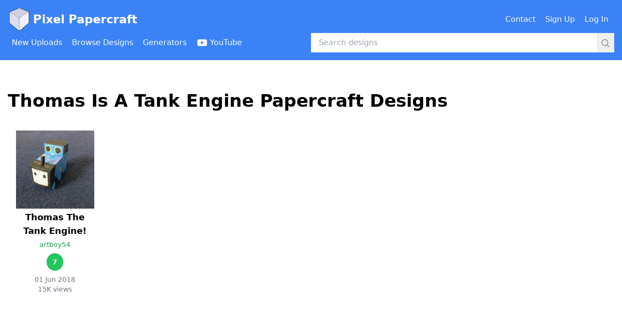

--- FILE ---
content_type: text/html; charset=utf-8
request_url: https://www.pixelpapercraft.com/tags/thomas-is-a-tank-engine
body_size: 3677
content:
<!DOCTYPE html><html lang="en"><head><meta charSet="utf-8"/><meta name="viewport" content="width=device-width, initial-scale=1"/><link rel="preload" as="image" href="/images/header/pixel-papercraft-logo.png"/><link rel="preload" as="image" href="/images/header/youtube-logo-white.png"/><link rel="stylesheet" href="/_next/static/css/9b26ec82869984a7.css" data-precedence="next"/><link rel="preload" as="script" fetchPriority="low" href="/_next/static/chunks/webpack-ec8b8782c6e5fd9b.js"/><script src="/_next/static/chunks/fd9d1056-8af5482c82820084.js" async=""></script><script src="/_next/static/chunks/2117-972ce95e63da0c5a.js" async=""></script><script src="/_next/static/chunks/main-app-be3d940aef6bd3eb.js" async=""></script><script src="/_next/static/chunks/7686-6d889ebc228b6e96.js" async=""></script><script src="/_next/static/chunks/app/error-5fac8cb3ca15db2a.js" async=""></script><script src="/_next/static/chunks/app/global-error-e6e3471be1cfe346.js" async=""></script><script src="/_next/static/chunks/2223-eb4c46b9c3e1bc10.js" async=""></script><script src="/_next/static/chunks/4014-044f0ad10f9fd0e1.js" async=""></script><script src="/_next/static/chunks/2007-7de7c612e842e9c7.js" async=""></script><script src="/_next/static/chunks/app/tags/%5Btag%5D/page-8eed745c60e5f51a.js" async=""></script><link rel="preload" href="https://www.googletagmanager.com/gtag/js?id=G-XJ4H68E65M" as="script"/><link rel="preload" href="https://lngtd.com/pixelpapercraft.js" as="script"/><title>Thomas Is A Tank Engine Papercraft Designs - Pixel Papercraft</title><script src="/_next/static/chunks/polyfills-42372ed130431b0a.js" noModule=""></script></head><body><header class="mb-8"><div class="bg-blue-500 py-4"><div class="container mx-auto px-4"><div class="flex items-center justify-between mb-1"><h1><a class="flex items-center text-white font-bold text-xl lg:text-2xl" href="/"><span class="mr-1"><img title="Pixel Papercraft" alt="Pixel Papercraft logo" src="/images/header/pixel-papercraft-logo.png" class="w-8 md:w-12 inline-block"/></span>Pixel Papercraft</a></h1><div><div class="hidden lg:flex lg:items-center"><div class="flex items-center"><a class="inline-flex items-center font-medium p-2 text-white mr-1 rounded hover:bg-blue-500" href="/contact"><span class="inline">Contact</span></a><a class="inline-flex items-center font-medium p-2 text-white mr-1 rounded hover:bg-blue-500" href="/signup"><span class="inline">Sign Up</span></a><a class="inline-flex items-center font-medium p-2 text-white mr-1 rounded hover:bg-blue-500" href="/login"><span class="inline">Log In</span></a></div></div><div class="lg:hidden"><button type="button" title="Open menu"><svg xmlns="http://www.w3.org/2000/svg" fill="none" viewBox="0 0 24 24" stroke-width="1.5" stroke="currentColor" aria-hidden="true" data-slot="icon" class="inline-block w-6 h-6 text-white"><path stroke-linecap="round" stroke-linejoin="round" d="M3.75 6.75h16.5M3.75 12h16.5m-16.5 5.25h16.5"></path></svg></button></div></div></div><div class="flex items-center"><div class="hidden lg:block lg:w-1/2"><div class="flex items-center"><a class="inline-flex items-center font-medium p-2 text-white mr-1 rounded hover:bg-blue-600" href="/new"><span class="inline">New Uploads</span></a><a class="inline-flex items-center font-medium p-2 text-white mr-1 rounded hover:bg-blue-600" href="/tags"><span class="inline">Browse Designs</span></a><a class="inline-flex items-center font-medium p-2 text-white mr-1 rounded hover:bg-blue-600" href="/print"><span class="inline">Generators</span></a><a class="inline-flex items-center font-medium p-2 text-white mr-1 rounded hover:bg-blue-600" href="https://www.youtube.com/channel/UCBnN-JFxdpOXv34sP26bbYw"><img src="/images/header/youtube-logo-white.png" alt="" class="inline-block h-6 mr-1"/><span class="hidden xl:inline">YouTube</span></a></div></div><div class="w-full lg:w-1/2"><!--$--><form class="relative w-full" action="/search" method="GET"><input class="w-full py-2 pl-4 pr-12" type="text" placeholder="Search designs" name="q" value=""/><div class="absolute right-0 top-0"><button class="p-2"><svg xmlns="http://www.w3.org/2000/svg" fill="none" viewBox="0 0 24 24" stroke-width="1.5" stroke="currentColor" aria-hidden="true" data-slot="icon" class="inline-block w-5 h-5 text-gray-500"><path stroke-linecap="round" stroke-linejoin="round" d="m21 21-5.197-5.197m0 0A7.5 7.5 0 1 0 5.196 5.196a7.5 7.5 0 0 0 10.607 10.607Z"></path></svg></button></div></form><!--/$--></div></div></div></div><div class="lg:hidden"></div></header><div class="container mx-auto px-4"><div class="mb-48"><div class="flex items-center justify-center mb-8"><div id="cdm-zone-01"></div></div><div class="mb-24"> <div class="mb-6"><h1 class="text-4xl font-bold">Thomas Is A Tank Engine Papercraft Designs</h1></div><div class="mb-4 grid gap-4 grid-cols-1 sm:grid-cols-2 md:grid-cols-4 lg:grid-cols-6"><div class="col-span-1"><div class="block"><div class="mb-2 p-4 overflow-hidden grid grid-cols-2 gap-4 sm:block border border-transparent hover:shadow-xl hover:border-gray-200"><div><a href="/papercraft/5b117cb78c19481924b1c94e"><div class="mb-1" style="width:100%;padding-bottom:100%;background-image:url(https://res.cloudinary.com/pixel-papercraft/image/upload/c_fill,h_200,w_200/v1/users/a/artboy54/DzFKJppeD1X79nmPJiVgT.jpg?_a=BAMABkfm0);background-size:cover;background-position:center;background-repeat:no-repeat"></div></a></div><div class="sm:text-center"><div><h2 class="mb-1 text-lg font-bold w-full overflow-hidden text-ellipsis"><a class="hover:underline" href="/papercraft/5b117cb78c19481924b1c94e">Thomas The Tank Engine!</a></h2><div class="mb-2 text-sm"><a class="font-medium hover:underline text-green-600" href="/user/artboy54">artboy54</a></div><div class="mb-2 "><div class="bg-green-500 py-2 px-3 text-sm font-bold inline-block rounded-full text-white ">7</div></div><div class="text-sm text-gray-500"></div><div class="mb-2 text-sm text-gray-500 ">15K<!-- --> views</div></div></div></div></div></div></div> </div><div class="flex items-center justify-center"><div id="cdm-zone-05"></div></div><div class="flex items-center justify-center"><div id="cdm-zone-06"></div></div></div></div><div class="py-4 pb-24"><div class="container mx-auto px-4"><div class="flex"><div class="w-1/2 text-sm md:text-base"><span>&copy;</span> 2026 Pixel Papercraft</div><div class="w-1/2 text-sm md:text-base text-right"><a class="font-medium hover:underline text-green-600" href="/privacy">Privacy Policy</a></div></div></div></div><script src="/_next/static/chunks/webpack-ec8b8782c6e5fd9b.js" async=""></script><script>(self.__next_f=self.__next_f||[]).push([0]);self.__next_f.push([2,null])</script><script>self.__next_f.push([1,"1:HL[\"/_next/static/css/9b26ec82869984a7.css\",\"style\"]\n"])</script><script>self.__next_f.push([1,"2:I[12846,[],\"\"]\n5:I[4707,[],\"\"]\n7:I[36423,[],\"\"]\n8:I[10376,[\"7686\",\"static/chunks/7686-6d889ebc228b6e96.js\",\"7601\",\"static/chunks/app/error-5fac8cb3ca15db2a.js\"],\"default\"]\nb:I[21667,[\"7686\",\"static/chunks/7686-6d889ebc228b6e96.js\",\"6470\",\"static/chunks/app/global-error-e6e3471be1cfe346.js\"],\"default\"]\n6:[\"tag\",\"thomas-is-a-tank-engine\",\"d\"]\nc:[]\n0:[\"$\",\"$L2\",null,{\"buildId\":\"t5oYNttbEAIxxmgHbotj-\",\"assetPrefix\":\"\",\"urlParts\":[\"\",\"tags\",\"thomas-is-a-tank-engine\"],\"initialTree\":[\"\",{\"children\":[\"tags\",{\"children\":[[\"tag\",\"thomas-is-a-tank-engine\",\"d\"],{\"children\":[\"__PAGE__\",{}]}]}]},\"$undefined\",\"$undefined\",true],\"initialSeedData\":[\"\",{\"children\":[\"tags\",{\"children\":[[\"tag\",\"thomas-is-a-tank-engine\",\"d\"],{\"children\":[\"__PAGE__\",{},[[\"$L3\",\"$L4\",null],null],null]},[null,[\"$\",\"$L5\",null,{\"parallelRouterKey\":\"children\",\"segmentPath\":[\"children\",\"tags\",\"children\",\"$6\",\"children\"],\"error\":\"$undefined\",\"errorStyles\":\"$undefined\",\"errorScripts\":\"$undefined\",\"template\":[\"$\",\"$L7\",null,{}],\"templateStyles\":\"$undefined\",\"templateScripts\":\"$undefined\",\"notFound\":\"$undefined\",\"notFoundStyles\":\"$undefined\"}]],null]},[null,[\"$\",\"$L5\",null,{\"parallelRouterKey\":\"children\",\"segmentPath\":[\"children\",\"tags\",\"children\"],\"error\":\"$undefined\",\"errorStyles\":\"$undefined\",\"errorScripts\":\"$undefined\",\"template\":[\"$\",\"$L7\",null,{}],\"templateStyles\":\"$undefined\",\"templateScripts\":\"$undefined\",\"notFound\":\"$undefined\",\"notFoundStyles\":\"$undefined\"}]],null]},[[[[\"$\",\"link\",\"0\",{\"rel\":\"stylesheet\",\"href\":\"/_next/static/css/9b26ec82869984a7.css\",\"precedence\":\"next\",\"crossOrigin\":\"$undefined\"}]],[\"$\",\"$L5\",null,{\"parallelRouterKey\":\"children\",\"segmentPath\":[\"children\"],\"error\":\"$8\",\"errorStyles\":[],\"errorScripts\":[],\"template\":[\"$\",\"$L7\",null,{}],\"templateStyles\":\"$undefined\",\"templateScripts\":\"$undefined\",\"notFound\":\"$L9\",\"notFoundStyles\":[]}]],null],null],\"couldBeIntercepted\":false,\"initialHead\":[null,\"$La\"],\"globalErrorComponent\":\"$b\",\"missingSlots\":\"$Wc\"}]\n"])</script><script>self.__next_f.push([1,"a:[[\"$\",\"meta\",\"0\",{\"name\":\"viewport\",\"content\":\"width=device-width, initial-scale=1\"}],[\"$\",\"meta\",\"1\",{\"charSet\":\"utf-8\"}],[\"$\",\"title\",\"2\",{\"children\":\"Thomas Is A Tank Engine Papercraft Designs - Pixel Papercraft\"}]]\n3:null\n"])</script><script>self.__next_f.push([1,"d:I[32007,[\"7686\",\"static/chunks/7686-6d889ebc228b6e96.js\",\"2223\",\"static/chunks/2223-eb4c46b9c3e1bc10.js\",\"4014\",\"static/chunks/4014-044f0ad10f9fd0e1.js\",\"2007\",\"static/chunks/2007-7de7c612e842e9c7.js\",\"3605\",\"static/chunks/app/tags/%5Btag%5D/page-8eed745c60e5f51a.js\"],\"CommonHeader\"]\ne:I[72972,[\"7686\",\"static/chunks/7686-6d889ebc228b6e96.js\",\"2223\",\"static/chunks/2223-eb4c46b9c3e1bc10.js\",\"4014\",\"static/chunks/4014-044f0ad10f9fd0e1.js\",\"2007\",\"static/chunks/2007-7de7c612e842e9c7.js\",\"3605\",\"static/chunks/app/tags/%5Btag%5D/page-8eed745c60e5f51a.js\"],\"\"]\nf:I[14888,[\"7686\",\"static/chunks/7686-6d889ebc228b6e96.js\",\"2223\",\"static/chunks/2223-eb4c46b9c3e1bc10.js\",\"4014\",\"static/chunks/4014-044f0ad10f9fd0e1.js\",\"2007\",\"static/chunks/2007-7de7c612e842e9c7.js\",\"3605\",\"static/chunks/app/tags/%5Btag%5D/page-8eed745c60e5f51a.js\"],\"GoogleAnalytics\"]\n10:I[88003,[\"7686\",\"static/chunks/7686-6d889ebc228b6e96.js\",\"2223\",\"static/chunks/2223-eb4c46b9c3e1bc10.js\",\"4014\",\"static/chunks/4014-044f0ad10f9fd0e1.js\",\"2007\",\"static/chunks/2007-7de7c612e842e9c7.js\",\"3605\",\"static/chunks/app/tags/%5Btag%5D/page-8eed745c60e5f51a.js\"],\"\"]\n9:[\"$\",\"html\",null,{\"lang\":\"en\",\"children\":[[\"$\",\"body\",null,{\"children\":[[\"$\",\"$Ld\",null,{\"currentUser\":null}],[\"$\",\"div\",null,{\"className\":\"container mx-auto px-4\",\"children\":[\"$\",\"div\",null,{\"className\":\"mb-48\",\"children\":[[\"$\",\"div\",null,{\"className\":\"flex items-center justify-center mb-8\",\"children\":[\"$\",\"div\",null,{\"id\":\"cdm-zone-01\"}]}],[\"$\",\"div\",null,{\"className\":\"mb-24\",\"children\":[\" \",[[\"$\",\"div\",null,{\"className\":\"mb-6\",\"children\":[[\"$\",\"h1\",null,{\"className\":\"text-4xl font-bold\",\"children\":\"🤖 404\"}],null]}],[\"$\",\"p\",null,{\"className\":\"mb-4\",\"children\":\"Page not found\"}],[\"$\",\"p\",null,{\"className\":\"mb-4\",\"children\":[\"$\",\"$Le\",null,{\"className\":\"font-medium hover:underline text-green-600\",\"href\":\"/\",\"target\":\"$undefined\",\"children\":\"Return to the home page\"}]}]],\" \"]}],[\"$\",\"div\",null,{\"className\":\"flex items-center justify-center\",\"children\":[\"$\",\"div\",null,{\"id\":\"cdm-zone-05\"}]}],[\"$\",\"div\","])</script><script>self.__next_f.push([1,"null,{\"className\":\"flex items-center justify-center\",\"children\":[\"$\",\"div\",null,{\"id\":\"cdm-zone-06\"}]}]]}]}],[\"$\",\"div\",null,{\"className\":\"py-4 pb-24\",\"children\":[\"$\",\"div\",null,{\"className\":\"container mx-auto px-4\",\"children\":[\"$\",\"div\",null,{\"className\":\"flex\",\"children\":[[\"$\",\"div\",null,{\"className\":\"w-1/2 text-sm md:text-base\",\"children\":[[\"$\",\"span\",null,{\"dangerouslySetInnerHTML\":{\"__html\":\"\u0026copy;\"}}],\" 2026 Pixel Papercraft\"]}],[\"$\",\"div\",null,{\"className\":\"w-1/2 text-sm md:text-base text-right\",\"children\":[\"$\",\"$Le\",null,{\"className\":\"font-medium hover:underline text-green-600\",\"href\":\"/privacy\",\"target\":\"$undefined\",\"children\":\"Privacy Policy\"}]}]]}]}]}]]}],[\"$\",\"$Lf\",null,{\"gaId\":\"G-XJ4H68E65M\"}],[\"$\",\"$L10\",null,{\"src\":\"https://lngtd.com/pixelpapercraft.js\"}]]}]\n"])</script><script>self.__next_f.push([1,"11:\"$Sreact.fragment\"\n12:I[97220,[\"7686\",\"static/chunks/7686-6d889ebc228b6e96.js\",\"2223\",\"static/chunks/2223-eb4c46b9c3e1bc10.js\",\"4014\",\"static/chunks/4014-044f0ad10f9fd0e1.js\",\"2007\",\"static/chunks/2007-7de7c612e842e9c7.js\",\"3605\",\"static/chunks/app/tags/%5Btag%5D/page-8eed745c60e5f51a.js\"],\"LocalDate\"]\n"])</script><script>self.__next_f.push([1,"4:[\"$\",\"html\",null,{\"lang\":\"en\",\"children\":[[\"$\",\"body\",null,{\"children\":[[\"$\",\"$Ld\",null,{\"currentUser\":null}],[\"$\",\"div\",null,{\"className\":\"container mx-auto px-4\",\"children\":[\"$\",\"div\",null,{\"className\":\"mb-48\",\"children\":[[\"$\",\"div\",null,{\"className\":\"flex items-center justify-center mb-8\",\"children\":[\"$\",\"div\",null,{\"id\":\"cdm-zone-01\"}]}],[\"$\",\"div\",null,{\"className\":\"mb-24\",\"children\":[\" \",[[\"$\",\"div\",null,{\"className\":\"mb-6\",\"children\":[[\"$\",\"h1\",null,{\"className\":\"text-4xl font-bold\",\"children\":\"Thomas Is A Tank Engine Papercraft Designs\"}],null]}],[\"$\",\"div\",null,{\"className\":\"mb-4 grid gap-4 grid-cols-1 sm:grid-cols-2 md:grid-cols-4 lg:grid-cols-6\",\"children\":[[\"$\",\"$11\",\"design-5b117cb78c19481924b1c94e\",{\"children\":[[\"$\",\"div\",null,{\"className\":\"col-span-1\",\"children\":[\"$\",\"div\",null,{\"className\":\"block\",\"children\":[\"$\",\"div\",null,{\"className\":\"mb-2 p-4 overflow-hidden grid grid-cols-2 gap-4 sm:block border border-transparent hover:shadow-xl hover:border-gray-200\",\"children\":[[\"$\",\"div\",null,{\"children\":[\"$\",\"$Le\",null,{\"href\":\"/papercraft/5b117cb78c19481924b1c94e\",\"children\":[\"$\",\"div\",null,{\"className\":\"mb-1\",\"style\":{\"width\":\"100%\",\"paddingBottom\":\"100%\",\"backgroundImage\":\"url(https://res.cloudinary.com/pixel-papercraft/image/upload/c_fill,h_200,w_200/v1/users/a/artboy54/DzFKJppeD1X79nmPJiVgT.jpg?_a=BAMABkfm0)\",\"backgroundSize\":\"cover\",\"backgroundPosition\":\"center\",\"backgroundRepeat\":\"no-repeat\"}}]}]}],[\"$\",\"div\",null,{\"className\":\"sm:text-center\",\"children\":[[\"$\",\"div\",null,{\"children\":[null,[\"$\",\"h2\",null,{\"className\":\"mb-1 text-lg font-bold w-full overflow-hidden text-ellipsis\",\"children\":[\"$\",\"$Le\",null,{\"href\":\"/papercraft/5b117cb78c19481924b1c94e\",\"className\":\"hover:underline\",\"children\":\"Thomas The Tank Engine!\"}]}],[\"$\",\"div\",null,{\"className\":\"mb-2 text-sm\",\"children\":[\"$\",\"$Le\",null,{\"className\":\"font-medium hover:underline text-green-600\",\"href\":\"/user/artboy54\",\"target\":\"$undefined\",\"children\":\"artboy54\"}]}],[\"$\",\"div\",null,{\"className\":\"mb-2 \",\"children\":[\"$\",\"div\",null,{\"className\":\"bg-green-500 py-2 px-3 text-sm font-bold inline-block rounded-full text-white \",\"children\":\"7\"}]}],[\"$\",\"div\",null,{\"className\":\"text-sm text-gray-500\",\"children\":[\"$\",\"$L12\",null,{\"date\":\"$D2018-06-01T17:04:55.054Z\",\"format\":\"Date\"}]}],[\"$\",\"div\",null,{\"className\":\"mb-2 text-sm text-gray-500 \",\"children\":[\"15K\",\" views\"]}],null]}],null]}]]}]}]}],\"$undefined\"]}]]}],null],\" \"]}],[\"$\",\"div\",null,{\"className\":\"flex items-center justify-center\",\"children\":[\"$\",\"div\",null,{\"id\":\"cdm-zone-05\"}]}],[\"$\",\"div\",null,{\"className\":\"flex items-center justify-center\",\"children\":[\"$\",\"div\",null,{\"id\":\"cdm-zone-06\"}]}]]}]}],[\"$\",\"div\",null,{\"className\":\"py-4 pb-24\",\"children\":[\"$\",\"div\",null,{\"className\":\"container mx-auto px-4\",\"children\":[\"$\",\"div\",null,{\"className\":\"flex\",\"children\":[[\"$\",\"div\",null,{\"className\":\"w-1/2 text-sm md:text-base\",\"children\":[[\"$\",\"span\",null,{\"dangerouslySetInnerHTML\":{\"__html\":\"\u0026copy;\"}}],\" 2026 Pixel Papercraft\"]}],[\"$\",\"div\",null,{\"className\":\"w-1/2 text-sm md:text-base text-right\",\"children\":[\"$\",\"$Le\",null,{\"className\":\"font-medium hover:underline text-green-600\",\"href\":\"/privacy\",\"target\":\"$undefined\",\"children\":\"Privacy Policy\"}]}]]}]}]}]]}],[\"$\",\"$Lf\",null,{\"gaId\":\"G-XJ4H68E65M\"}],[\"$\",\"$L10\",null,{\"src\":\"https://lngtd.com/pixelpapercraft.js\"}]]}]\n"])</script></body></html>

--- FILE ---
content_type: text/x-component
request_url: https://www.pixelpapercraft.com/papercraft/5b117cb78c19481924b1c94e?_rsc=11j14
body_size: -170
content:
0:["t5oYNttbEAIxxmgHbotj-",[["children","papercraft",["papercraft",{"children":[["designId","5b117cb78c19481924b1c94e","d"],{"children":["__PAGE__",{}]}]}],null,null]]]


--- FILE ---
content_type: text/x-component
request_url: https://www.pixelpapercraft.com/user/artboy54?_rsc=11j14
body_size: -212
content:
0:["t5oYNttbEAIxxmgHbotj-",[["children","user",["user",{"children":[["username","artboy54","d"],{"children":["__PAGE__",{}]}]}],null,null]]]


--- FILE ---
content_type: application/javascript; charset=utf-8
request_url: https://www.pixelpapercraft.com/_next/static/chunks/app/tags/%5Btag%5D/page-8eed745c60e5f51a.js
body_size: 248
content:
(self.webpackChunk_N_E=self.webpackChunk_N_E||[]).push([[3605,4432,5453,4344,3060,8054,2797],{48903:function(e,n,t){Promise.resolve().then(t.bind(t,14888)),Promise.resolve().then(t.bind(t,98087)),Promise.resolve().then(t.bind(t,47239)),Promise.resolve().then(t.t.bind(t,72972,23)),Promise.resolve().then(t.t.bind(t,88003,23)),Promise.resolve().then(t.bind(t,97220)),Promise.resolve().then(t.bind(t,49184)),Promise.resolve().then(t.bind(t,32007))},97220:function(e,n,t){"use strict";t.r(n),t.d(n,{LocalDate:function(){return r}});var s=t(2265),i=t(64014);function r(e){let{date:n,format:t}=e,[r,o]=s.useState("");return s.useEffect(()=>{o("Date"===t?(0,i.WU)(n,"dd MMM yyyy"):(0,i.WU)(n,"dd MMM yyyy hh:mm:ssaa"))},[n,t]),r}},49184:function(e,n,t){"use strict";t.r(n),t.d(n,{StatusComment:function(){return l}});var s=t(57437),i=t(2265);function r(e){let{comment:n}=e;return(0,s.jsx)("div",{children:n})}function o(e){let{comment:n}=e,[t,r]=i.useState(!1),o=n.substring(0,100);return(0,s.jsx)(s.Fragment,{children:t?(0,s.jsxs)("div",{children:[(0,s.jsx)("div",{children:n}),(0,s.jsx)("button",{className:"inline-block underline",onClick:()=>r(!t),children:"Show less"})]}):(0,s.jsxs)("div",{children:[(0,s.jsx)("div",{children:o+"..."}),(0,s.jsx)("button",{className:"inline-block underline",onClick:()=>r(!t),children:"Show more"})]})})}function l(e){let{comment:n}=e,t=n.length;return(0,s.jsx)("div",{className:"text-sm",children:t>0?t>100?(0,s.jsx)(o,{comment:n}):(0,s.jsx)(r,{comment:n}):null})}}},function(e){e.O(0,[7686,2223,4014,2007,2971,2117,1744],function(){return e(e.s=48903)}),_N_E=e.O()}]);